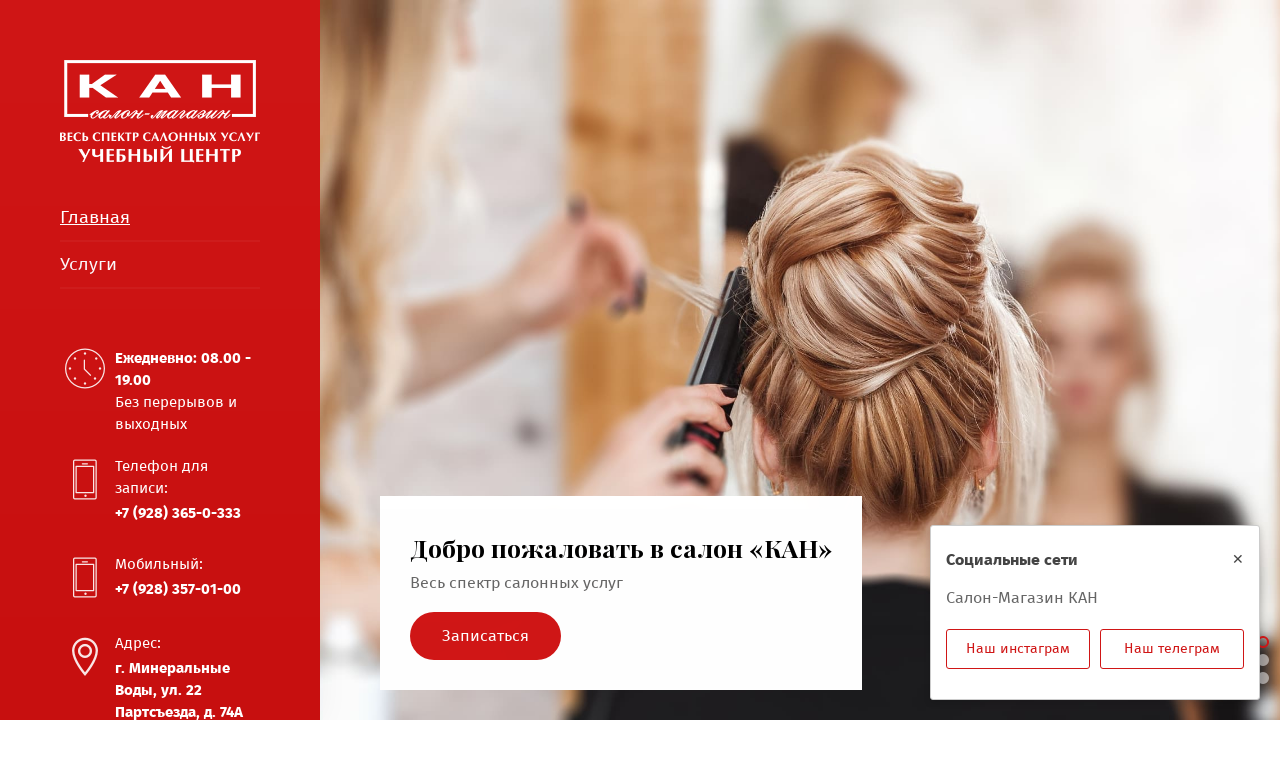

--- FILE ---
content_type: text/html; charset=utf-8
request_url: https://salon-kan.ru/
body_size: 4140
content:
<!DOCTYPE HTML>
<html lang="ru">
<head>
	<meta charset="utf-8">
	<meta http-equiv="X-UA-Compatible" content="IE=edge">
	<title>Салон-магазин «КАН», Минеральные воды</title>
	<meta name="viewport" content="width=device-width, initial-scale=1">
	<meta name="keywords" content="салон кан, кан, салон, магазин, бижутерия, салонные услуги, бижутерия, косметологический кабинет, парикмахерская, салон минеральные воды, кан минеральные воды, Ламинирование волос, Стрижка горячими ножницами с укладкой, Стрижка горячими ножницами без укладки, Стрижка модельная с укладкой, Стрижка челки, Укладка волос феном, Вечерняя, свадебная прическа, Авторское окрашивание, Мелирование волос, Окраска волос в 1 тон, Хим. завивка, Кератирование волос, Укладка «Американские локаны», Выпрямление волос «X-Tenso», Использование в укладке «Steampod», Каникалон, Наращивание волос (горячее на капсулах), Наращивание волос, Ленточное наращивание волос, Ленточное наращивание волос «One Touch», Наращивание волос на трессах, Подготовка трессов, Окрашивание нарощенных волос, Уход за нарощенными волосами, Снятие нарощенных волоос, Стрижка модельная с сушкой, Стрижка детская, Стрижка подростковая, Оформление бороды, Стрижка под машинку, Стрижка «наголо», Окантовка, Маникюр гигиенический, Маникюр мужской, Снятие лака, Покрытие ногтей закрепителем, Покрытие лаком, Декоративное покрытие, Евроманикюр, Французское покрытие, Покрытие гель-лаком, Снятие гель-лака, Гелевый маникюр, Гелевое наращивание на типсах, формах без дизайна, Акриловое наращивание под лак, Коррекция без дизайна, Снятие гелевых и акриловых ногтей" />
	<meta name="description" content="Салон-магазин «КАН» - весь спектр салонных услуг, учебный центр. Минеральные воды" />
	<link rel="icon" type="image/png" href="images/favicon.png" />
	<link rel="stylesheet" href="/css/animate.css">
	<link rel="stylesheet" href="/css/et-lineicons.css">
	<link rel="stylesheet" href="/css/themify-icons.css">
	<link rel="stylesheet" href="/css/bootstrap.css">
	<link rel="stylesheet" href="/css/flaticon.css">
	<link rel="stylesheet" href="/css/jquery.fancybox.min.css">
	<link rel="stylesheet" href="/css/owl.carousel.min.css">
	<link rel="stylesheet" href="/css/owl.theme.default.min.css">
	<link rel="stylesheet" href="/css/flexslider.css">
	<link rel="stylesheet" href="/css/style.css?v2">
 </head>

<body>
	<div id="kan-page"> <a href="#" class="js-kan-nav-toggle kan-nav-toggle"><i></i></a>
		<aside id="kan-aside">
    <div class="kan-logo">
        <a href="index.html"><img loading="lazy" src="/images/logo.png" alt="Салон КАН"></a>
    </div>
    <nav id="kan-main-menu">
        <ul>
            <li class="active"><a href="index.html">Главная</a></li>
            <li><a href="services.html">Услуги</a></li>
            <!--<li><a href="/news">Новости</a></li>-->
        </ul>
    </nav>

    <div class="kan-contact-info">
        <div class="feat-inner"> <span class="icon et-clock"></span>
            <div class="feat-info">
                <h5>Ежедневно: 08.00 - 19.00</h5>
                <h6>Без перерывов и выходных</h6>
            </div>
        </div>
    </div>
    <div class="kan-contact-info">
        <a href="tel:+79283650333"><div class="feat-inner"> <span class="icon et-phone"></span>
            <div class="feat-info">
                <h6>Телефон для записи:</h6>
                <h5>+7 (928) 365-0-333</h5>
            </div>
        </div></a>
    </div>
    <div class="kan-contact-info">
      <a href="tel:+79283570100"> <div class="feat-inner"> <span class="icon et-phone"></span>
            <div class="feat-info">
                <h6>Мобильный:</h6>
                <h5>+7 (928) 357-01-00</h5>
            </div>
        </div></a>
    </div>
    <div class="kan-contact-info">
        <a href="https://yandex.ru/maps/org/salon_magazin_kan/1025414717/" target="_blank"><div class="feat-inner"> <span class="icon ti-location-pin"></span>
            <div class="feat-info">
                <h6>Адрес:</h6>
                <h5>г. Минеральные Воды, ул. 22 Партсъезда, д. 74А</h5>
            </div>
        </div></a>
    </div>

    <div class="kan-footer">
        <ul>
            <li><a href="https://www.instagram.com/salon_magazin_kan/" target="_blank"><i class="ti-instagram"></i></a></li>
            <li><a href="https://wa.me/79283570100" target="_blank"><i class="flaticon-whatsapp"></i></a></li>
            <li><a href="tel:+79283650333"><i class="ti-mobile"></i></a></li>
            <li><a href="/cdn-cgi/l/email-protection#a3d0c2cfcccd8ec8c2cde3dac2cdc7c6db8dd1d6"><i class="ti-email"></i></a></li>
        </ul>
    </div>
</aside>			<div id="kan-main">
				<aside id="kan-hero" class="js-fullheight">
					<div class="flexslider js-fullheight">
						<ul class="slides">
							<li style="background-image: url(images/slider/01.jpg);">
								<div class="overlay"></div>
								<div class="container-fluid">
									<div class="row">
										<div class="col-md-12 js-fullheight slider-text">
											<div class="slider-text-inner">
												<div class="desc">
													<h1>Добро пожаловать в салон «КАН»</h1>
													<p>Весь спектр салонных услуг</p>
													<div class="btn btn-contact"><a href="tel:+79283650333">Записаться</a></div>
												</div>
											</div>
										</div>
									</div>
								</div>
							</li>
							<li style="background-image: url(images/slider/02.jpg);">
								<div class="overlay"></div>
								<div class="container-fluid">
									<div class="row">
										<div class="col-md-12 js-fullheight slider-text">
											<div class="slider-text-inner">
												<div class="desc">
													<h1>Добро пожаловать в салон «КАН»</h1>
													<p>Ламинирование волос, стрижка, окрашивание, завивка и др.</p>
													<div class="btn btn-contact"><a href="tel:+79283650333">Записаться</a></div>
												</div>
											</div>
										</div>
									</div>
								</div>
							</li>
							<li style="background-image: url(images/slider/03.jpg);">
								<div class="overlay"></div>
								<div class="container-fluid">
									<div class="row">
										<div class="col-md-12 js-fullheight slider-text">
											<div class="slider-text-inner">
												<div class="desc">
													<h1>Добро пожаловать в салон «КАН»</h1>
													<p>Профессиональная косметика для салонов красоты</p>
													<div class="btn btn-contact"><a href="tel:+79283650333">Записаться</a></div>
												</div>
											</div>
										</div>
									</div>
								</div>
							</li>
						</ul>
					</div>
				</aside>
				<div class="kan-brands brands">
    <div class="container-fluid">
        <div class="row">
            <div class="col-md-12 animate-box" data-animate-effect="fadeInLeft">
                <h2 class="kan-heading">Наши партнеры</h2> <span class="heading-meta">Мы сотрудничаем с многочисленными партнерами по всей России</span> </div>
        </div>
        <div class="row">

            <div class="col-md-12 owl-carousel owl-theme animate-box" data-animate-effect="fadeInLeft">

                <div class="brand-logo">
                    <img loading="lazy" src="/images/brands/1.png" alt="">
                </div>
                <div class="brand-logo">
                    <img loading="lazy" src="/images/brands/2.png" alt="">
                </div>
                <div class="brand-logo">
                    <img loading="lazy" src="/images/brands/3.png" alt="">
                </div>
                <div class="brand-logo">
                    <img loading="lazy" src="/images/brands/4.png" alt="">
                </div>
                <div class="brand-logo">
                    <img loading="lazy" src="/images/brands/5.png" alt="">
                </div>
                <div class="brand-logo">
                    <img loading="lazy" src="/images/brands/6.png" alt="">
                </div>
                <div class="brand-logo">
                    <img loading="lazy" src="/images/brands/7.png" alt="">
                </div>
                <div class="brand-logo">
                    <img loading="lazy" src="/images/brands/8.png" alt="">
                </div>
                <div class="brand-logo">
                    <img loading="lazy" src="/images/brands/9.png" alt="">
                </div>
                <div class="brand-logo">
                    <img loading="lazy" src="/images/brands/10.png" alt="">
                </div>
                <div class="brand-logo">
                    <img loading="lazy" src="/images/brands/11.png" alt="">
                </div>
                <div class="brand-logo">
                    <img loading="lazy" src="/images/brands/12.png" alt="">
                </div>
                <div class="brand-logo">
                    <img loading="lazy" src="/images/brands/13.png" alt="">
                </div>
                <div class="brand-logo">
                    <img loading="lazy" src="/images/brands/14.png" alt="">
                </div>
                <div class="brand-logo">
                    <img loading="lazy" src="/images/brands/15.png" alt="">
                </div>
                <div class="brand-logo">
                    <img loading="lazy" src="/images/brands/16.png" alt="">
                </div>
                <div class="brand-logo">
                    <img loading="lazy" src="/images/brands/17.png" alt="">
                </div>
                <div class="brand-logo">
                    <img loading="lazy" src="/images/brands/18.png" alt="">
                </div>
                <div class="brand-logo">
                    <img loading="lazy" src="/images/brands/19.png" alt="">
                </div>
                <div class="brand-logo">
                    <img loading="lazy" src="/images/brands/20.png" alt="">
                </div>
                <div class="brand-logo">
                    <img loading="lazy" src="/images/brands/21.png" alt="">
                </div>
                <div class="brand-logo">
                    <img loading="lazy" src="/images/brands/22.png" alt="">
                </div>

            </div>

        </div>
    </div>
</div>				<div class="kan-home-services kan-services">
      <div class="container-fluid">
          <div class="row">
              <div class="col-md-12 animate-box" data-animate-effect="fadeInLeft">
                  <h2 class="kan-heading">Наши услуги</h2> <span class="heading-meta">Мы предлагаем весь спектр салонных услуг</span>
              </div>
          </div>
          <div class="row">
              <div class="col-md-6 col-xs-12 col-sm-12 col-lg-6">
              <a href="services/kosmetologia.html">
                  <div class="item animate-box" data-animate-effect="fadeInLeft" style="">
                      <div class="position-re o-hidden"> <img loading="lazy" src="/images/services/08.jpg" alt="Косметологический кабинет"> </div>
                      <div class="con">

                              <h5>Косметологический кабинет</h5>
                              <p><i class="ti-arrow-right"></i></p>

                      </div>
                  </div>
                  </a>
              </div>

          
              <div class="col-md-6 col-xs-12 col-sm-12 col-lg-6">
              <a href="services/zhenskiy_zal.html">
                  <div class="item animate-box" data-animate-effect="fadeInLeft" style="">
                      <div class="position-re o-hidden"> <img loading="lazy" src="/images/services/01.jpg" alt="Женский зал"> </div>
                      <div class="con">

                              <h5>Женский зал</h5>
                              <p><i class="ti-arrow-right"></i></p>

                      </div>
                  </div>
                  </a>
              </div>

          
              <div class="col-md-6 col-xs-12 col-sm-12 col-lg-6">
              <a href="services/naraschivanie_volos.html">
                  <div class="item animate-box" data-animate-effect="fadeInLeft" style="">
                      <div class="position-re o-hidden"> <img loading="lazy" src="/images/services/02.jpg" alt="Наращивание волос"> </div>
                      <div class="con">

                              <h5>Наращивание волос</h5>
                              <p><i class="ti-arrow-right"></i></p>

                      </div>
                  </div>
                  </a>
              </div>

          
              <div class="col-md-6 col-xs-12 col-sm-12 col-lg-6">
              <a href="services/muzhskoy_zal.html">
                  <div class="item animate-box" data-animate-effect="fadeInLeft" style="">
                      <div class="position-re o-hidden"> <img loading="lazy" src="/images/services/03.jpg" alt="Мужской зал"> </div>
                      <div class="con">

                              <h5>Мужской зал</h5>
                              <p><i class="ti-arrow-right"></i></p>

                      </div>
                  </div>
                  </a>
              </div>

          
              <div class="col-md-6 col-xs-12 col-sm-12 col-lg-4">
              <a href="services/manikyur.html">
                  <div class="item animate-box" data-animate-effect="fadeInLeft" style="">
                      <div class="position-re o-hidden"> <img loading="lazy" src="/images/services/04.jpg" alt="Маникюр"> </div>
                      <div class="con">

                              <h5>Маникюр</h5>
                              <p><i class="ti-arrow-right"></i></p>

                      </div>
                  </div>
                  </a>
              </div>

          
              <div class="col-md-6 col-xs-12 col-sm-12 col-lg-4">
              <a href="services/narashchivanie_nogtej.html">
                  <div class="item animate-box" data-animate-effect="fadeInLeft" style="">
                      <div class="position-re o-hidden"> <img loading="lazy" src="/images/services/05.jpg" alt="Наращивание ногтей"> </div>
                      <div class="con">

                              <h5>Наращивание ногтей</h5>
                              <p><i class="ti-arrow-right"></i></p>

                      </div>
                  </div>
                  </a>
              </div>

          
              <div class="col-md-6 col-xs-12 col-sm-12 col-lg-4">
              <a href="services/pedikur.html">
                  <div class="item animate-box" data-animate-effect="fadeInLeft" style="">
                      <div class="position-re o-hidden"> <img loading="lazy" src="/images/services/07.jpg" alt="Педикюр"> </div>
                      <div class="con">

                              <h5>Педикюр</h5>
                              <p><i class="ti-arrow-right"></i></p>

                      </div>
                  </div>
                  </a>
              </div>

          
              <div class="col-md-12 col-xs-12 col-sm-12 col-lg-12">
              <a href="services/obuchenie.html">
                  <div class="item animate-box" data-animate-effect="fadeInLeft" style="max-height: 300px;">
                      <div class="position-re o-hidden"> <img loading="lazy" src="/images/services/06.jpg" alt="Обучения по специальностям"> </div>
                      <div class="con">

                              <h5>Обучения по специальностям</h5>
                              <p><i class="ti-arrow-right"></i></p>

                      </div>
                  </div>
                  </a>
              </div>

          </div>

</div>
</div>					
							<div id="kan-footer2">
    <div class="container-fluid">
        <div class="row">
            <div class="col-md-12 text-center">
                <div class="kan-logo">
                    <a href="index.html"><img loading="lazy" src="/images/logo.png" alt=""></a>
                </div>
                <iframe src="https://yandex.ru/sprav/widget/rating-badge/1025414717?type=award" width="150" height="50" frameborder="0"></iframe>
            </div>
        </div>
        <div class="row">
            <div class="col-md-12 text-left">
                <div class="kan-footer">
                    <p>2023 г. Салон «КАН». Все права защищены</p>
                </div>
            </div>
        </div>
    </div>
</div>
<!-- Yandex.Metrika counter -->
<script data-cfasync="false" src="/cdn-cgi/scripts/5c5dd728/cloudflare-static/email-decode.min.js"></script><script type="06418705d1a83d13d583edb9-text/javascript">
   (function(m,e,t,r,i,k,a){m[i]=m[i]||function(){(m[i].a=m[i].a||[]).push(arguments)};
   m[i].l=1*new Date();k=e.createElement(t),a=e.getElementsByTagName(t)[0],k.async=1,k.src=r,a.parentNode.insertBefore(k,a)})
   (window, document, "script", "https://mc.yandex.ru/metrika/tag.js", "ym");

   ym(65979112, "init", {
        clickmap:true,
        trackLinks:true,
        accurateTrackBounce:true,
        webvisor:true
   });
</script>
<noscript><div><img src="https://mc.yandex.ru/watch/65979112" style="position:absolute; left:-9999px;" alt="" /></div></noscript>
<!-- /Yandex.Metrika counter -->

			</div>
			<script src="js/jquery.min.js" type="06418705d1a83d13d583edb9-text/javascript"></script>
			<script src="js/modernizr-2.6.2.min.js" type="06418705d1a83d13d583edb9-text/javascript"></script>
			<script src="js/jquery.easing.1.3.js" type="06418705d1a83d13d583edb9-text/javascript"></script>
			<script src="js/bootstrap.min.js" type="06418705d1a83d13d583edb9-text/javascript"></script>
			<script src="js/jquery.waypoints.min.js" type="06418705d1a83d13d583edb9-text/javascript"></script>
			<script src="js/jquery.flexslider-min.js" type="06418705d1a83d13d583edb9-text/javascript"></script>
			<script src="js/sticky-kit.min.js" type="06418705d1a83d13d583edb9-text/javascript"></script>
			<script src="js/jquery.fancybox.min.js" type="06418705d1a83d13d583edb9-text/javascript"></script>
			<script src="js/owl.carousel.min.js" type="06418705d1a83d13d583edb9-text/javascript"></script>
			<script src="js/main.js" type="06418705d1a83d13d583edb9-text/javascript"></script>
	</div>
	
<custom-alert form="flashcard" data-position="right" style="z-index: 10000;" data-visibility="visible">
   <flashcard-header>
      <flashcard-title>Социальные сети</flashcard-title>
      <flashcard-close role="button">✕</flashcard-close>
   </flashcard-header>
   <flashcard-content>
      <flashcard-message>
         <p>Салон-Магазин КАН</p>
      </flashcard-message>
   </flashcard-content>
   <flashcard-footer><a class="flashcard-action" href="https://www.instagram.com/salon_magazin_kan/" target="_blank" style="color: rgb(208, 22, 22);">Наш инстаграм</a><a class="flashcard-action" href="https://t.me/kan26kmw" target="_blank" style="color: rgb(208, 22, 22);">Наш телеграм</a></flashcard-footer>
</custom-alert>
<script src="/cdn-cgi/scripts/7d0fa10a/cloudflare-static/rocket-loader.min.js" data-cf-settings="06418705d1a83d13d583edb9-|49" defer></script><script defer src="https://static.cloudflareinsights.com/beacon.min.js/vcd15cbe7772f49c399c6a5babf22c1241717689176015" integrity="sha512-ZpsOmlRQV6y907TI0dKBHq9Md29nnaEIPlkf84rnaERnq6zvWvPUqr2ft8M1aS28oN72PdrCzSjY4U6VaAw1EQ==" data-cf-beacon='{"version":"2024.11.0","token":"08123021cd074de7b3d1d1f4f7ecb8b4","r":1,"server_timing":{"name":{"cfCacheStatus":true,"cfEdge":true,"cfExtPri":true,"cfL4":true,"cfOrigin":true,"cfSpeedBrain":true},"location_startswith":null}}' crossorigin="anonymous"></script>
</body>



</html>


--- FILE ---
content_type: text/css; charset=utf-8
request_url: https://salon-kan.ru/css/flaticon.css
body_size: -130
content:
	/*
  	Flaticon icon font: Flaticon
  	Creation date: 24/04/2020 07:12
  	*/

@font-face {
  font-family: "Flaticon";
  src: url("/fonts/Flaticon.eot");
  src: url("/fonts/Flaticon.eot?#iefix") format("embedded-opentype"),
       url("/fonts/Flaticon.woff2") format("woff2"),
       url("/fonts/Flaticon.woff") format("woff"),
       url("/fonts/Flaticon.ttf") format("truetype"),
       url("/fonts/Flaticon.svg#Flaticon") format("svg");
  font-weight: normal;
  font-style: normal;
}

@media screen and (-webkit-min-device-pixel-ratio:0) {
  @font-face {
    font-family: "Flaticon";
    src: url("/fonts/Flaticon.svg#Flaticon") format("svg");
  }
}

[class^="flaticon-"]:before, [class*=" flaticon-"]:before,
[class^="flaticon-"]:after, [class*=" flaticon-"]:after {
  font-family: Flaticon;
font-style: normal;
}

.flaticon-whatsapp:before { content: "\f100"; }
.flaticon-phone:before { content: "\f101"; }


--- FILE ---
content_type: text/css; charset=utf-8
request_url: https://salon-kan.ru/css/style.css?v2
body_size: 8850
content:






@font-face {
	font-family: 'Fira Sans';
	src: url('/fonts/FiraSans-Italic.eot');
	src: local('/fonts/Fira Sans Italic'), local('/fonts/FiraSans-Italic'),
		url('/fonts/FiraSans-Italic.eot?#iefix') format('embedded-opentype'),
		url('/fonts/FiraSans-Italic.woff') format('woff'),
		url('/fonts/FiraSans-Italic.ttf') format('truetype');
	font-weight: normal;
	font-style: italic;
}

@font-face {
	font-family: 'Fira Sans';
	src: url('/fonts/FiraSans-Bold.eot');
	src: local('/fonts/Fira Sans Bold'), local('/fonts/FiraSans-Bold'),
		url('/fonts/FiraSans-Bold.eot?#iefix') format('embedded-opentype'),
		url('/fonts/FiraSans-Bold.woff') format('woff'),
		url('/fonts/FiraSans-Bold.ttf') format('truetype');
	font-weight: bold;
	font-style: normal;
}

@font-face {
	font-family: 'Fira Sans';
	src: url('/fonts/FiraSansMedium-Italic.eot');
	src: local('/fonts/Fira Sans Medium Italic'), local('/fonts/FiraSansMedium-Italic'),
		url('/fonts/FiraSansMedium-Italic.eot?#iefix') format('embedded-opentype'),
		url('/fonts/FiraSansMedium-Italic.woff') format('woff'),
		url('/fonts/FiraSansMedium-Italic.ttf') format('truetype');
	font-weight: 500;
	font-style: italic;
}

@font-face {
	font-family: 'Fira Sans';
	src: url('/fonts/FiraSansLight.eot');
	src: local('/fonts/Fira Sans Light'), local('/fonts/FiraSansLight'),
		url('/fonts/FiraSansLight.eot?#iefix') format('embedded-opentype'),
		url('/fonts/FiraSansLight.woff') format('woff'),
		url('/fonts/FiraSansLight.ttf') format('truetype');
	font-weight: 300;
	font-style: normal;
}

@font-face {
	font-family: 'Fira Sans';
	src: url('/fonts/FiraSans.eot');
	src: local('/fonts/Fira Sans'), local('/fonts/FiraSans'),
		url('/fonts/FiraSans.eot?#iefix') format('embedded-opentype'),
		url('/fonts/FiraSans.woff') format('woff'),
		url('/fonts/FiraSans.ttf') format('truetype');
	font-weight: normal;
	font-style: normal;
}

@font-face {
	font-family: 'Fira Sans';
	src: url('/fonts/FiraSansMedium.eot');
	src: local('/fonts/Fira Sans Medium'), local('/fonts/FiraSansMedium'),
		url('/fonts/FiraSansMedium.eot?#iefix') format('embedded-opentype'),
		url('/fonts/FiraSansMedium.woff') format('woff'),
		url('/fonts/FiraSansMedium.ttf') format('truetype');
	font-weight: 500;
	font-style: normal;
}

@font-face {
	font-family: 'Fira Sans';
	src: url('/fonts/FiraSansLight-Italic.eot');
	src: local('/fonts/Fira Sans Light Italic'), local('/fonts/FiraSansLight-Italic'),
		url('/fonts/FiraSansLight-Italic.eot?#iefix') format('embedded-opentype'),
		url('/fonts/FiraSansLight-Italic.woff') format('woff'),
		url('/fonts/FiraSansLight-Italic.ttf') format('truetype');
	font-weight: 300;
	font-style: italic;
}

@font-face {
	font-family: 'Fira Sans';
	src: url('/fonts/FiraSans-BoldItalic.eot');
	src: local('/fonts/Fira Sans Bold Italic'), local('/fonts/FiraSans-BoldItalic'),
		url('/fonts/FiraSans-BoldItalic.eot?#iefix') format('embedded-opentype'),
		url('/fonts/FiraSans-BoldItalic.woff') format('woff'),
		url('/fonts/FiraSans-BoldItalic.ttf') format('truetype');
	font-weight: bold;
	font-style: italic;
}

@font-face {
	font-family: 'Playfair Display SC';
	src: url('/fonts/PlayfairDisplaySC-BlackItalic.eot');
	src: local('Playfair Display SC Black Italic'), local('PlayfairDisplaySC-BlackItalic'),
		url('/fonts/PlayfairDisplaySC-BlackItalic.eot?#iefix') format('embedded-opentype'),
		url('/fonts/PlayfairDisplaySC-BlackItalic.woff') format('woff'),
		url('/fonts/PlayfairDisplaySC-BlackItalic.ttf') format('truetype');
	font-weight: 900;
	font-style: italic;
}

@font-face {
	font-family: 'Playfair Display SC';
	src: url('/fonts/PlayfairDisplaySC-BoldItalic.eot');
	src: local('Playfair Display SC Bold Italic'), local('PlayfairDisplaySC-BoldItalic'),
		url('/fonts/PlayfairDisplaySC-BoldItalic.eot?#iefix') format('embedded-opentype'),
		url('/fonts/PlayfairDisplaySC-BoldItalic.woff') format('woff'),
		url('/fonts/PlayfairDisplaySC-BoldItalic.ttf') format('truetype');
	font-weight: bold;
	font-style: italic;
}

@font-face {
	font-family: 'Playfair Display SC';
	src: url('/fonts/PlayfairDisplaySC-Italic.eot');
	src: local('Playfair Display SC Italic'), local('PlayfairDisplaySC-Italic'),
		url('/fonts/PlayfairDisplaySC-Italic.eot?#iefix') format('embedded-opentype'),
		url('/fonts/PlayfairDisplaySC-Italic.woff') format('woff'),
		url('/fonts/PlayfairDisplaySC-Italic.ttf') format('truetype');
	font-weight: normal;
	font-style: italic;
}

@font-face {
	font-family: 'Playfair Display';
	src: url('/fonts/PlayfairDisplay-BoldItalic.eot');
	src: local('Playfair Display-Bold Italic'), local('PlayfairDisplay-BoldItalic'),
		url('/fonts/PlayfairDisplay-BoldItalic.eot?#iefix') format('embedded-opentype'),
		url('/fonts/PlayfairDisplay-BoldItalic.woff') format('woff'),
		url('/fonts/PlayfairDisplay-BoldItalic.ttf') format('truetype');
	font-weight: bold;
	font-style: italic;
}

@font-face {
	font-family: 'Playfair Display';
	src: url('/fonts/PlayfairDisplay-Black.eot');
	src: local('Playfair Display Black'), local('PlayfairDisplay-Black'),
		url('/fonts/PlayfairDisplay-Black.eot?#iefix') format('embedded-opentype'),
		url('/fonts/PlayfairDisplay-Black.woff') format('woff'),
		url('/fonts/PlayfairDisplay-Black.ttf') format('truetype');
	font-weight: 900;
	font-style: normal;
}

@font-face {
	font-family: 'Playfair Display';
	src: url('/fonts/PlayfairDisplay-BlackItalic.eot');
	src: local('Playfair Display-Black Italic'), local('PlayfairDisplay-BlackItalic'),
		url('/fonts/PlayfairDisplay-BlackItalic.eot?#iefix') format('embedded-opentype'),
		url('/fonts/PlayfairDisplay-BlackItalic.woff') format('woff'),
		url('/fonts/PlayfairDisplay-BlackItalic.ttf') format('truetype');
	font-weight: 900;
	font-style: italic;
}

@font-face {
	font-family: 'Playfair Display';
	src: url('/fonts/PlayfairDisplay-Regular.eot');
	src: local('Playfair Display Regular'), local('PlayfairDisplay-Regular'),
		url('/fonts/PlayfairDisplay-Regular.eot?#iefix') format('embedded-opentype'),
		url('/fonts/PlayfairDisplay-Regular.woff') format('woff'),
		url('/fonts/PlayfairDisplay-Regular.ttf') format('truetype');
	font-weight: normal;
	font-style: normal;
}

@font-face {
	font-family: 'Playfair Display';
	src: url('/fonts/PlayfairDisplay-Bold.eot');
	src: local('Playfair Display Bold'), local('PlayfairDisplay-Bold'),
		url('/fonts/PlayfairDisplay-Bold.eot?#iefix') format('embedded-opentype'),
		url('/fonts/PlayfairDisplay-Bold.woff') format('woff'),
		url('/fonts/PlayfairDisplay-Bold.ttf') format('truetype');
	font-weight: bold;
	font-style: normal;
}

@font-face {
	font-family: 'Playfair Display SC';
	src: url('/fonts/PlayfairDisplaySC-Black.eot');
	src: local('Playfair Display SC Black'), local('PlayfairDisplaySC-Black'),
		url('/fonts/PlayfairDisplaySC-Black.eot?#iefix') format('embedded-opentype'),
		url('/fonts/PlayfairDisplaySC-Black.woff') format('woff'),
		url('/fonts/PlayfairDisplaySC-Black.ttf') format('truetype');
	font-weight: 900;
	font-style: normal;
}

@font-face {
	font-family: 'Playfair Display';
	src: url('/fonts/PlayfairDisplay-Italic.eot');
	src: local('Playfair Display-Italic'), local('PlayfairDisplay-Italic'),
		url('/fonts/PlayfairDisplay-Italic.eot?#iefix') format('embedded-opentype'),
		url('/fonts/PlayfairDisplay-Italic.woff') format('woff'),
		url('/fonts/PlayfairDisplay-Italic.ttf') format('truetype');
	font-weight: normal;
	font-style: italic;
}

@font-face {
	font-family: 'Playfair Display SC';
	src: url('/fonts/PlayfairDisplaySC-Bold.eot');
	src: local('Playfair Display SC Bold'), local('PlayfairDisplaySC-Bold'),
		url('/fonts/PlayfairDisplaySC-Bold.eot?#iefix') format('embedded-opentype'),
		url('/fonts/PlayfairDisplaySC-Bold.woff') format('woff'),
		url('/fonts/PlayfairDisplaySC-Bold.ttf') format('truetype');
	font-weight: bold;
	font-style: normal;
}

@font-face {
	font-family: 'Playfair Display SC';
	src: url('/fonts/PlayfairDisplaySC-Regular.eot');
	src: local('Playfair Display SC Regular'), local('PlayfairDisplaySC-Regular'),
		url('/fonts/PlayfairDisplaySC-Regular.eot?#iefix') format('embedded-opentype'),
		url('/fonts/PlayfairDisplaySC-Regular.woff') format('woff'),
		url('/fonts/PlayfairDisplaySC-Regular.ttf') format('truetype');
	font-weight: normal;
	font-style: normal;
}



html,
body {
    -moz-osx-font-smoothing: grayscale;
    -webkit-font-smoothing: antialiased;
    -moz-font-smoothing: antialiased;
    font-smoothing: antialiased;
}
body {
    font-family: 'Fira Sans', sans-serif;
    font-size: 16px;
    line-height: 1.75em;
    font-weight: 400;
    color: #666;
}
h1,
h2,
h3,
h4,
h5,
h6 {
    color: #000;
    font-family: 'Playfair Display', serif;
    font-weight: 700;
    line-height: 1.5em;
    margin: 0 0 15px 0;
}
p {
    font-family: 'Fira Sans', sans-serif;
    font-size: 16px;
    line-height: 1.75em;
    font-weight: 400;
    margin: 0 0 15px 0;
    color: #666;
}
ul {
    list-style-type: none;
}
a {
    color: #000;
    -webkit-transition: 0.5s;
    -o-transition: 0.5s;
    transition: 0.5s;
}
a:hover,
a:active,
a:focus {
    color: #000;
    outline: none;
    text-decoration: none !important;
}
a:link {
    text-decoration: none;
}
a:focus {
    outline: none;
}
img {
    width: 100%;
    height: auto;
}
.small,
small {
    font-size: 90%;
}
b,
strong {
    color: #000;
}
span,
a {
    display: inline-block;
    text-decoration: none;
    color: inherit;
}

button,
input,
optgroup,
select,
textarea {
    font-family: 'Playfair Display', serif;
}
input[type="password"]:focus,
input[type="email"]:focus,
input[type="text"]:focus,
input[type="file"]:focus,
input[type="radio"]:focus,
input[type="checkbox"]:focus,
textarea:focus {
    outline: none;
}
input[type="password"],
input[type="email"],
input[type="text"],
input[type="file"],
textarea {
    max-width: 100%;
    margin-bottom: 15px;
    border: none;
    padding: 7px 15px;
    height: auto;
    background-color: #fff;
    -webkit-box-shadow: none;
    box-shadow: none;
    display: block;
    width: 100%;
    font-family: 'Fira Sans', sans-serif;
    font-size: 16px;
    line-height: 1.75em;
    color: #666;
    background-image: none;
    border: 1px solid #ececec;
}
input[type="submit"],
input[type="reset"],
input[type="button"] {
    text-shadow: none;
    padding: 14px 30px;
    -webkit-box-shadow: none;
    box-shadow: none;
    border: none;
    color: #fff;
    -webkit-transition: background-color .15s ease-out;
    transition: background-color .15s ease-out;
    background: #d01616;
    margin-top: 15px;
    border-radius: 50px;
}
input[type="submit"]:hover,
input[type="reset"]:hover,
input[type="button"]:hover {
    background: #ff8a00;
}
select {
    padding: 10px;
    border-radius: 5px;
}
table,
th,
tr,
td {
    border: 1px solid #666;
}
th,
tr,
td {
    padding: 10px;
}
input[type="radio"],
input[type="checkbox"] {
    display: inline;
}


.container-fluid {
    padding-right: 60px;
    padding-left: 60px;
}
.o-hidden {
    overflow: hidden;
}
.pos-re {
    position: relative;
}
.full-width {
    width: 100% !important;
}
.bg-img {
    background-size: cover;
    background-repeat: no-repeat;
}
.bg-fixed {
    background-attachment: fixed;
}
.v-middle {
    position: absolute;
    width: 100%;
    top: 50%;
    left: 0;
    -webkit-transform: translate(0%, -50%);
    transform: translate(0%, -50%);
}
.valign {
    display: -webkit-box;
    display: -ms-flexbox;
    display: flex;
    -webkit-box-align: center;
    -ms-flex-align: center;
    align-items: center;
}
.pt-60 {
    padding-top: 60px;
}
.pt-90 {
    padding-top: 90px;
}
.pb-60 {
    padding-bottom: 60px;
}
.pb-90 {
    padding-bottom: 90px;
}
.mb-30 {
    margin-bottom: 30px;
}
.flex-grow-1 {
    flex-grow: 1;
}
.flex {
    display: -webkit-box;
    display: -ms-flexbox;
    display: -webkit-flex;
    display: flex;
}
.flex-center {
    -webkit-align-self: center;
    -ms-flex-item-align: center;
    align-self: center;
}
.flex-center-x {
    -webkit-box-pack: center;
    -webkit-justify-content: center;
    -ms-flex-pack: center;
    justify-content: center;
}
.imgtop {
    padding-top: 90px;
    padding-bottom: 90px;
}
.txt-center {
    text-align: center;
}
.txt-right {
    text-align: right;
}



::-webkit-scrollbar {
    width: 0px;
}
::-webkit-scrollbar-track {
    background: #fff;
}
::-webkit-scrollbar-thumb {
    background: #000;
}
::-webkit-scrollbar-thumb:hover {
    background: #000;
}



::-webkit-selection {
    color: #fff;
    background: rgba(234, 28, 28, 0.5);
}
::-moz-selection {
    color: #fff;
    background: rgba(234, 28, 28, 0.5);
}
::selection {
    color: #fff;
    background: rgba(234, 28, 28, 0.5);
}


.owl-theme .owl-nav.disabled + .owl-dots {
    margin-top: 20px;
    line-height: .7;
}
.owl-theme .owl-dots .owl-dot span {
    width: 8px;
    height: 8px;
    margin: 0 8px;
    border-radius: 50%;
    background: #ddd;
}
.owl-theme .owl-dots .owl-dot.active span,
.owl-theme .owl-dots .owl-dot:hover span {
    background: #d01616;
}
.owl-theme .owl-nav [class*=owl-] {
    background-color: rgba(0, 0, 0, 0.1);
    width: 30px;
    height: 30px;
    line-height: 25px;
    border-radius: 50%;
}
.owl-theme .owl-nav [class*=owl-] {
    color: #FFF;
    font-size: 14px;
    margin: 5px;
    padding: 4px 7px;
    background: #d01616;
    display: inline-block;
    cursor: pointer;
    border-radius: 3px;
}
.owl-theme .owl-nav [class*=owl-] {
    background-color: rgba(0, 0, 0, 0.1);
    width: 30px;
    height: 30px;
    line-height: 25px;
    border-radius: 50%;
}
.owl-theme .owl-nav [class*=owl-]:hover {
    background-color: #d01616;
}
.bg-fixed {
    background-attachment: fixed;
}
.bg-img {
    background-size: cover;
    background-repeat: no-repeat;
}



.kan-home-services,
.kan-home-blog,
.kan-brands,
.kan-about,
.kan-team,
.kan-services,
.kan-makeup,
.kan-blog,
.kan-post,
.kan-contact {
    padding-top: 60px;
    padding-bottom: 60px;
    clear: both;
    width: 100%;
    display: block;
}
.kan-testimonial {
    padding-top: 90px;
    padding-bottom: 90px;
    clear: both;
    width: 100%;
    display: block;
    background-position: center;
}
.kan-makeup,
.kan-team,
.kan-home-blog {
    background-color: #fefafc;
}
@media screen and (max-width: 768px) {
    .kan-home-services,
    .kan-home-blog,
    .kan-testimonial,
    .kan-brands,
    .kan-about,
    .kan-team,
    .kan-services,
    .kan-makeup,
    .kan-blog,
    .kan-post,
    .kan-contact {
        padding-top: 60px;
        padding-bottom: 60px;
    }
    .heading-meta {
        margin-bottom: 30px;
    }
    .container-fluid {
        padding-right: 30px;
        padding-left: 30px;
    }
}



#kan-page {
    width: 100%;
    overflow: hidden;
    position: relative;
}
#kan-aside {
    padding: 60px 60px 15px 60px;
    width: 25%;
    position: fixed;
    bottom: 0;
    top: 0;
    overflow-x: hidden;
    z-index: 1001;
    -webkit-transition: 0.5s;
    -o-transition: 0.5s;
    transition: 0.5s;
    -webkit-box-shadow: 0 0 30px rgba(0, 0, 0, 0.05);
    box-shadow: 0 0 30px rgba(0, 0, 0, 0.05);
    background: #c70f0f;
    background-image: -webkit-gradient(linear, right bottom, left top, from(#d01616), to(#c70f0f));
    background-image: linear-gradient(to bottom, #d01616, #c70f0f);
}
@media screen and (max-width: 1200px) {
    #kan-aside {
        width: 30%;
    }
}
@media screen and (max-width: 768px) {
    #kan-aside {
        width: 270px;
        -moz-transform: translateX(-270px);
        -webkit-transform: translateX(-270px);
        -ms-transform: translateX(-270px);
        -o-transform: translateX(-270px);
        transform: translateX(-270px);
        padding: 30px 30px 15px 30px;
    }
}
#kan-aside .kan-logo {
    text-align: center;
    padding: 0;
    display: block;
    width: 100%;
}
#kan-aside .kan-logo h1 {
    font-weight: 700;
    font-size: 35px;
    line-height: 1em;
    margin-bottom: 15px;
}
#kan-aside .kan-logo h1 a {
    color: #fff;
}
#kan-aside .kan-logo span {
    display: block;
    text-align: center;
    font-size: 18px;
    font-style: italic;
    text-transform: none;
    color: #fff;
    font-weight: 500;
    line-height: 1.75em;
}
#kan-aside .kan-logo img {
	max-width:200px;
    height: auto;
    margin-bottom: 0px;
}
#kan-logo-footer {
    text-align: center;
    font-weight: 400;
    font-size: 22px;
    text-transform: uppercase;
    margin-bottom: 0;
    display: block;
    width: 100%;
}
@media screen and (max-width: 768px) {
    #kan-aside #kan-logo {
        margin-bottom: 60px;
    }
}
#kan-aside #kan-logo a {
    display: inline-block;
    text-align: center;
    color: #fff;
    letter-spacing: 3px;
}
#kan-logo-footer a {
    display: inline-block;
    text-align: center;
    color: #fff;
}
#kan-aside #kan-logo a span {
    display: block;
    margin-top: 0px;
    text-align: center;
}

#kan-aside #kan-main-menu ul li.active a{
text-decoration: underline;
}

#kan-aside #kan-main-menu ul li:hover a{
text-decoration: underline !important;
}

#kan-aside #kan-main-menu,
#kan-aside #kan-main-menu ul,
#kan-aside #kan-main-menu ul li,
#kan-aside #kan-main-menu ul li a {
    margin: 0;
    padding: 0;
    border: 0;
    list-style: none;
    display: block;
    position: relative;
    -webkit-box-sizing: border-box;
    -moz-box-sizing: border-box;
    box-sizing: border-box;
}
#kan-aside #kan-main-menu {
    padding: 30px 0 45px 0;
}
#kan-aside #kan-main-menu ul ul {
    display: none;
}
#kan-aside #kan-main-menu > ul > li > a {
    margin: 7px 0 0 0;
    padding: 0 0 7px 0;
    list-style: none;
    font-family: 'Fira Sans', sans-serif;
    font-size: 18px;
    line-height: 1.75em;
    border-bottom: 2px solid rgba(255, 255, 255, 0.04);
    color: #fbf7f9;
}
#kan-aside #kan-main-menu > ul > li > a:hover,
#kan-aside #kan-main-menu > ul > li.active > a,
#kan-aside #kan-main-menu > ul > li.open > a {
    color: #fff;
}
#kan-aside #kan-main-menu > ul > li.open > a {
    margin: 7px 0 0 0;
    padding: 0 0 7px 0;
    list-style: none;
    font-family: 'Fira Sans', sans-serif;
    font-size: 16px;
    line-height: 1.75em;
    color: #fbf7f9;
    border-bottom: 2px solid rgba(255, 255, 255, 0.04);
}
#kan-aside #kan-main-menu > ul > li:last-child > a,
#kan-aside #kan-main-menu > ul > li.last > a {
    border-bottom: 2px solid rgba(255, 255, 255, 0.04);
}
.holder {
    width: 0;
    height: 0;
    position: absolute;
    top: 0;
    right: 0;
}
.holder::after,
.holder::before {
    display: block;
    position: absolute;
    content: "";
    width: 8px;
    height: 8px;
    right: 8px;
    z-index: 10;
    -webkit-transform: rotate(-135deg);
    -moz-transform: rotate(-135deg);
    -ms-transform: rotate(-135deg);
    -o-transform: rotate(-135deg);
    transform: rotate(-135deg);
}
.holder::after {
    top: 6px;
    border-top: 1px solid rgba(255, 255, 255, 0.5);
    border-left: 1px solid rgba(255, 255, 255, 0.5);
}
#kan-aside #kan-main-menu > ul > li > a:hover > span::after,
#kan-aside #kan-main-menu > ul > li.active > a > span::after,
#kan-aside #kan-main-menu > ul > li.open > a > span::after {
    border-color: 2px solid rgba(255, 255, 255, 0.04);
}
.holder::before {
    top: 6px;
    border-top: 1px solid rgba(255, 255, 255, 0.5);
    border-left: 1px solid rgba(255, 255, 255, 0.5);
}
#kan-aside #kan-main-menu ul ul li a {
    padding: 12px 0 12px 30px;
    list-style: none;
    font-family: 'Fira Sans', sans-serif;
    color: #fbf7f9;
    font-size: 16px;
    font-weight: 500;
    line-height: 1.75em;
    border-bottom: 2px solid rgba(255, 255, 255, 0.04);
}
#kan-aside #kan-main-menu ul ul li:hover > a,
#kan-aside #kan-main-menu ul ul li.open > a,
#kan-aside #kan-main-menu ul ul li.active > a {
    color: #fff;
}
#kan-aside #kan-main-menu ul ul ul li a {
    margin-left: 30px;
    padding-top: 12px;
}
#kan-aside #kan-main-menu > ul > li > ul > li:last-child > a,
#kan-aside #kan-main-menu > ul > li > ul > li.last > a {
    border-bottom: 2px solid rgba(255, 255, 255, 0.04);
}
#kan-aside #kan-main-menu > ul > li > ul > li.open:last-child > a,
#kan-aside #kan-main-menu > ul > li > ul > li.last.open > a {
    border-bottom: 2px solid rgba(255, 255, 255, 0.04);
}
#kan-aside #kan-main-menu > ul > li > ul > li.open:last-child > ul > li:last-child > a {
    border-bottom: 2px solid rgba(255, 255, 255, 0.04);
}
#kan-aside #kan-main-menu ul ul li.kan-sub > a::after {
    display: block;
    position: absolute;
    content: "";
    width: 8px;
    height: 8px;
    right: 8px;
    z-index: 10;
    top: 17px;
    border-top: 1px solid rgba(255, 255, 255, 0.5);
    border-left: 1px solid rgba(255, 255, 255, 0.5);
    -webkit-transform: rotate(-135deg);
    -moz-transform: rotate(-135deg);
    -ms-transform: rotate(-135deg);
    -o-transform: rotate(-135deg);
    transform: rotate(-135deg);
}
#kan-aside #kan-main-menu ul ul li.active > a::after,
#kan-aside #kan-main-menu ul ul li.open > a::after,
#kan-aside #kan-main-menu ul ul li > a:hover::after {
    border-color: 2px solid rgba(255, 255, 255, 0.04);
}
#kan-aside .kan-footer {
    position: relative;
    bottom: 0;
    left: 0;
    font-size: 16px;
    font-weight: 400;
    color: #fff;
    padding: 60px 0px 0px 0px;
    text-align: center;
}

.kan-contact-info {
    padding: 10px 0px;
}
.kan-contact-info .feat-inner {
    padding: 0;
    position: relative;
    overflow: hidden;
    margin-bottom: 0px;
    border-bottom: 1px solid rgba(0, 0, 0, 0.05);
}
.kan-contact-info .feat-inner:last-child {
    border-bottom: 0px solid rgba(0, 0, 0, 0.05);
}
.kan-contact-info .icon {
    width: 50px;
    height: 50px;
    line-height: 50px;
    font-size: 40px;
    border-radius: 50%;
    margin-right: 5px;
    text-align: center;
    position: relative;
    z-index: 3;
    float: left;
    color: #fff;
    opacity: 0.9;
}
.kan-contact-info .feat-info {
    overflow: hidden;
}
.kan-contact-info .feat-info a:hover, .kan-contact-info .feat-info a:active, .kan-contact-info .feat-info a:focus {
    color: #ffffff;
}
.kan-contact-info h5 {
    font-size: 15px;
    margin-bottom: 0px;
    margin-top: 3px;
    font-family: 'Fira Sans', sans-serif;
    color: #fff;
}
.kan-contact-info h6 {
    color: #fff;
    font-size: 15px;
    font-weight: 400;
    margin-bottom: 0px;
    font-family: 'Fira Sans', sans-serif;
}

.kan-contact-info2 {
    padding: 10px 0px;
}
.kan-contact-info2 .feat-inner2 {
    padding: 0;
    position: relative;
    overflow: hidden;
    margin-bottom: 0px;
    border-bottom: 1px solid rgba(0, 0, 0, 0.05);
}
.kan-contact-info2 .feat-inner2:last-child {
    border-bottom: 0px solid rgba(0, 0, 0, 0.05);
}
.kan-contact-info2 .icon {
    width: 50px;
    height: 50px;
    line-height: 50px;
    font-size: 40px;
    border-radius: 50%;
    margin-right: 5px;
    text-align: center;
    position: relative;
    z-index: 3;
    float: left;
    color: #d01616;
}
.kan-contact-info2 .feat-info2 {
    overflow: hidden;
}
.kan-contact-info2 h5 {
    font-size: 16px;
    margin-bottom: 0px;
    margin-top: 0px;
    font-family: 'Fira Sans', sans-serif;
    color: #000;
}
.kan-contact-info2 h6 {
    color: #666;
    font-size: 16px;
    font-weight: 400;
    margin-bottom: 0px;
    font-family: 'Fira Sans', sans-serif;
}

.kan-footer p {
    margin-bottom: 0;
    line-height: 1em;
    font-size: 15px;
    color: #fff;
}
.kan-footer a,
.kan-footer a i {
    color: #fff;
}
@media screen and (max-width: 768px) {
    #kan-aside .kan-footer {
        position: relative;
    }
}
#kan-aside .kan-footer span {
    display: block;
}
#kan-aside .kan-footer ul {
    display: inline-block;
    margin-bottom: 15px;
    padding: 0;
    position: relative;
}
#kan-aside .kan-footer ul:before {
    position: absolute;
    content: '';
    width: 100%;
    height: 2px;
    background-color: rgba(255, 255, 255, 0.09);
    top: 50%;
    margin-top: -1px;
    right: 100%;
}
#kan-aside .kan-footer ul:after {
    position: absolute;
    content: '';
    width: 100%;
    height: 2px;
    background-color: rgba(255, 255, 255, 0.09);
    top: 50%;
    margin-top: -1px;
    right: auto;
    left: 100%;
}
#kan-aside .kan-footer ul li {
    display: inline-block;
    margin-right: 5px;
    border: 2px solid rgba(255, 255, 255, 0.09);
    width: 40px;
    height: 40px;
    line-height: 40px;
    text-align: center;
    transition: all 0.3 ease-in-out;
    border-radius: 50%;
}
#kan-aside .kan-footer ul li:last-child {
    margin-right: 0px
}
#kan-aside .kan-footer ul li:hover {
    background-color: #d01616;
}
#kan-aside .kan-footer ul li a {
  width:100%;
    color: #fff;
}
#kan-aside .kan-footer ul li a:hover,
#kan-aside .kan-footer ul li a:active,
#kan-aside .kan-footer ul li a:focus {
    text-decoration: none;
    outline: none;
    color: #fff;
}



#kan-main {
    width: 75%;
    float: right;
    -webkit-transition: 0.5s;
    -o-transition: 0.5s;
    transition: 0.5s;
}
@media screen and (max-width: 1200px) {


}
@media screen and (max-width: 1200px) {
    #kan-main {
        width: 75%;
    }

}
@media screen and (min-width: 768px) and (max-width: 1200px) {
  .container-fluid{
        padding-right: 15px;
    padding-left: 6.5vw;
  }

}
@media screen and (max-width: 768px) {
    #kan-main {
        width: 100%;
    }
}
#kan-hero {
    min-height: 560px;
    background: #fff url(../images/loader.gif) no-repeat center center;
    width: 100%;
    float: left;
    margin-bottom: 0;
    clear: both;
}
#kan-hero .btn {
    font-size: 16px;
}
#kan-hero .btn.btn-primary {
    padding: 15px 30px !important;
}



#kan-hero .flexslider {
    border: none;
    z-index: 1;
    margin-bottom: 0;
}
#kan-hero .flexslider .slides {
    position: relative;
    overflow: hidden;
}
#kan-hero .flexslider .slides li {
    background-repeat: no-repeat;
    background-size: cover;
    background-position: bottom center;
    position: relative;
    min-height: 100vh;
}
#kan-hero .flexslider .flex-control-nav {
    bottom: 30px;
    z-index: 1000;
    right: 5px;
    float: right;
    width: auto;
}
#kan-hero .flexslider .flex-control-nav li {
    display: block;
    margin-bottom: 6px;
}
#kan-hero .flexslider .flex-control-nav li a {
    background: rgba(255, 255, 255, 0.5);
    -webkit-box-shadow: none;
    box-shadow: none;
    width: 12px;
    height: 12px;
    cursor: pointer;
}
#kan-hero .flexslider .flex-control-nav li a.flex-active {
    cursor: pointer;
    background: transparent;
    border: 2px solid #d01616;
}
#kan-hero .flexslider .flex-direction-nav {
    display: none;
}
#kan-hero .flexslider .slider-text {
    display: table;
    opacity: 0;
    min-height: 100vh;
    padding: 15px 15px;
    z-index: 9;
}
#kan-hero .flexslider .slider-text > .slider-text-inner {
    display: table-cell;
    vertical-align: middle;
    min-height: 100vh;
    padding: 2em;
    position: relative;
}
#kan-hero .flexslider .slider-text > .slider-text-inner .desc {
    position: absolute;
    bottom: 15px;
    left: 0;
    padding: 30px;
    background: #fff;
}
@media screen and (max-width: 1200px) {
    #kan-hero .flexslider .slider-text > .slider-text-inner .desc {
      top: 30vh !important;
      bottom: auto !important;
    }
}
@media screen and (max-width: 768px) {
    #kan-hero .flexslider .slider-text > .slider-text-inner {
        text-align: center;
    }
}
#kan-hero .flexslider .slider-text > .slider-text-inner h1 {
    font-size: 25px;
    color: #000;
    font-weight: 700;
    margin: 0;
    line-height: 1.75em;
}
#kan-hero .flexslider .slider-text > .slider-text-inner p {
    font-size: 16px;
    font-weight: 400;
    margin: 0;
}
@media screen and (max-width: 768px) {
    #kan-hero .flexslider .slider-text > .slider-text-inner h1 {
        font-size: 25px;
        margin-bottom: 15px;
        line-height: 1.3em;
    }
    #kan-hero .flexslider .slider-text > .slider-text-inner p {
        font-size: 16px;
        line-height: 1.3em;
    }
}
#kan-hero .flexslider .slider-text > .slider-text-inner .heading-section {
    font-size: 50px;
}
@media screen and (max-width: 768px) {
    #kan-hero .flexslider .slider-text > .slider-text-inner .heading-section {
        font-size: 30px;
    }
}
#kan-hero .flexslider .slider-text > .slider-text-inner p {
    margin-bottom: 0;
}
@media screen and (max-width: 768px) {
    #kan-hero .flexslider .slider-text > .slider-text-inner .btn {

    }
}
body.offcanvas {
    overflow-x: hidden;
}
body.offcanvas #kan-aside {
    -moz-transform: translateX(0);
    -webkit-transform: translateX(0);
    -ms-transform: translateX(0);
    -o-transform: translateX(0);
    transform: translateX(0);
    width: 270px;
    z-index: 999;
    position: fixed;
}
body.offcanvas #kan-main,
body.offcanvas .kan-nav-toggle {
    top: 0;
    -moz-transform: translateX(270px);
    -webkit-transform: translateX(270px);
    -ms-transform: translateX(270px);
    -o-transform: translateX(270px);
    transform: translateX(270px);
}



.kan-heading {
    margin-bottom: 0px;
    font-size: 30px;
    color: #d01616;
}
.kan-heading span {
    display: block;
}
.kan-about-heading {
    color: #000;
    font-family: 'Playfair Display', serif;
    font-weight: 700;
    font-size: 18px;
    margin-bottom: 15px;
}
.kan-about-heading span {
    color: #d01616;
    font-family: 'Playfair Display', serif;
    font-weight: 400;
    font-size: 16px;
    margin-bottom: 15px;
    font-style: italic;
}

.kan-post-heading {
    color: #000;
    font-family: 'Playfair Display', serif;
    margin-bottom: 15px;
    font-weight: 700;
    font-size: 25px;
}
.kan-contact-heading {
    color: #d01616;
    font-family: 'Playfair Display', serif;
    margin-bottom: 10px;
    font-weight: 700;
    font-size: 24px;
}
.kan-post-heading span {
    display: block;
}
.heading-meta {
    display: block;
    font-family: 'Playfair Display', serif;
    font-size: 18px;
    font-style: italic;
    color: #000;
    font-weight: 400;
    margin-bottom: 30px;
}
@media screen and (max-width: 768px) {
    .kan-post-heading {
        margin-bottom: 15px;
    }
}



.kan-nav-toggle {
    cursor: pointer;
    text-decoration: none;
}
.kan-nav-toggle.active i::before,
.kan-nav-toggle.active i::after {
    background: #fff;
}
.kan-nav-toggle.dark.active i::before,
.kan-nav-toggle.dark.active i::after {
    background: #000;
}
.kan-nav-toggle:hover,
.kan-nav-toggle:focus,
.kan-nav-toggle:active {
    outline: none;
    border-bottom: none !important;
}
.kan-nav-toggle i {
    position: relative;
    display: -moz-inline-stack;
    display: inline-block;
    zoom: 1;
    width: 20px;
    height: 1px;
    color: #fff;
    font: bold 14px/.4 Helvetica;
    text-transform: uppercase;
    text-indent: -55px;
    background: #fff;
    -webkit-transition: all .2s ease-out;
    -o-transition: all .2s ease-out;
    transition: all .2s ease-out;
    top: -4px;
}
.kan-nav-toggle i::before,
.kan-nav-toggle i::after {
    content: '';
    width: 20px;
    height: 1px;
    background: #fff;
    position: absolute;
    left: 0;
    -webkit-transition: 0.2s;
    -o-transition: 0.2s;
    transition: 0.2s;
}
.kan-nav-toggle.dark i {
    position: relative;
    color: #000;
    background: #000;
    -webkit-transition: all .2s ease-out;
    -o-transition: all .2s ease-out;
    transition: all .2s ease-out;
}
.kan-nav-toggle.dark i::before,
.kan-nav-toggle.dark i::after {
    background: #000;
    -webkit-transition: 0.2s;
    -o-transition: 0.2s;
    transition: 0.2s;
}
.kan-nav-toggle i::before {
    top: -7px;
}
.kan-nav-toggle i::after {
    bottom: -7px;
}
.kan-nav-toggle:hover i::before {
    top: -10px;
}
.kan-nav-toggle:hover i::after {
    bottom: -10px;
}
.kan-nav-toggle.active i {
    background: transparent;
}
.kan-nav-toggle.active i::before {
    top: -2px;
    -webkit-transform: rotateZ(45deg);
    -moz-transform: rotateZ(45deg);
    -ms-transform: rotateZ(45deg);
    -o-transform: rotateZ(45deg);
    transform: rotateZ(45deg);
}
.kan-nav-toggle.active i::after {
    bottom: 2px;
    -webkit-transform: rotateZ(-45deg);
    -moz-transform: rotateZ(-45deg);
    -ms-transform: rotateZ(-45deg);
    -o-transform: rotateZ(-45deg);
    transform: rotateZ(-45deg);
}
.kan-nav-toggle {
    position: fixed;
    left: 0px;
    top: 0px;
    z-index: 9999;
    cursor: pointer;
    opacity: 1;
    visibility: hidden;
    padding: 11px 15px;
    -webkit-transition: 0.5s;
    -o-transition: 0.5s;
    transition: 0.5s;
    background: #d01616;
    margin: 15px 15px;
    border-radius: 50%;
}
@media screen and (max-width: 768px) {
    .kan-nav-toggle {
        opacity: 1;
        visibility: visible;
    }
}
.js .animate-box {
    opacity: 0;
}

#sticky_item {
    overflow: hidden;
    -webkit-transition: 0.3s;
    -o-transition: 0.3s;
    transition: 0.3s;
}
#sticky_item.is_stuck {
    margin-top: 10px;
}
@media screen and (max-width: 992px) {

    .sticky-parent {
        clear: both;
        height: inherit !important;
        float: left;
        padding-top: 30px;
    }
}



.team .item {
    padding: 30px;
    border-radius: 10px;
    box-shadow: 0 25px 75px rgba(0, 0, 0, 0.05);
    -webkit-box-shadow: 0 25px 75px rgba(0, 0, 0, 0.05);
    position: relative;
    overflow: hidden;
    background-color: #fff;
}
.team .img {
    width: 140px;
    height: 140px;
    border-radius: 50%;
    overflow: hidden;
    float: left;
}
.team .info {
    margin-left: 170px;
}
.team .info h6 {
    margin-right: 15px;
    margin-bottom: 5px;
    font-size: 18px;
    display: inline-block;
}
.team .info span {
    color: #d01616;
    font-size: 14px;
    font-weight: 400;
    display: inline-block;
}
.team .info p {}
.team .info .social {
    margin-top: 10px;
}
.team .info .social a {
    text-align: center;
    width: 35px;
    height: 35px;
    line-height: 38px;
    border-radius: 50%;
    border: 1px solid #d01616;
    color: #d01616;
    margin-right: 10px;
    font-size: 14px;
}
.team .info .social a:hover {
    background-color: #d01616;
    border-color: #d01616;
    color: #fff;
}
.team .toright .img {
    float: right;
}
.team .toright .info {
    margin-left: 0;
    margin-right: 160px;
    text-align: right;
}
.team .toright .info .social a {
    margin-right: 0;
    margin-left: 10px;
}
@media screen and (max-width: 991px) {
    .team .item,
    .team .toright .info {
        text-align: center;
    }
    .team .img {
        margin: auto;
        float: none !important;
    }
    .team .info {
        margin: 30px 0 0 0 !important;
    }
}



.kan-services a{
  width:100%;
}
.kan-services .item {
    position: relative;
    overflow: hidden;
    margin-bottom: 30px;
}
.kan-services .item:hover img {
    -webkit-filter: none;
    filter: none;
    -webkit-transform: scale(1.09, 1.09);
    transform: scale(1.09, 1.09);
    -webkit-filter: brightness(50%);
    -webkit-transition: all 1s ease;
    -moz-transition: all 1s ease;
    -o-transition: all 1s ease;
    -ms-transition: all 1s ease;
    transition: all 1s ease;
}
.kan-services .item:hover .con {
    bottom: 0;
}
.kan-services .item img {
    -webkit-transition: all .5s;
    transition: all .5s;
    -webkit-filter: brightness(70%);
}
.kan-services .item .con {
    padding: 30px;
    position: absolute;
    bottom: -73px;
    left: 0;
    width: 100%;
    -webkit-transition: all .8s;
    transition: all .8s;
    text-align: center;
}
.kan-services .item .con h5 {
    font-size: 20px;
    color: #fff;
    margin-bottom: 15px;
    text-transform: none;
}
.kan-services .item .con p {
    color: #ccc;
    font-size: 16px;
}
.kan-services .item .con i {
    color: #fff;
    font-size: 20px;
}
.kan-services .item .con h5 a {
    color: #fff;
}
.kan-services .item .con .btn {
    margin-left: 0;
    border-radius: 30px;
    border-color: #fff;
    padding: 11px 30px;
}
.kan-services .item .con .btn:hover {
    border-color: #d01616;
}
.kan-services .item .con .icon {
    padding: 15px;
    color: #fff;
    font-size: 40px;
}

.service-price {}
.services-price-info {}
.services-price-info .title {
    font-family: 'Fira Sans', sans-serif;
    font-size: 18px;
    color: #d01616;
    margin-bottom: 10px;
    text-align: left;
    border-bottom: 1px dashed #d01616;
    line-height: 1.6em;
    display: flex;
    justify-content: space-between;
}
.services-price-info .title .price {
	text-align: right;
    color: #d01616;
    float: right;
}




.kan-makeup-container {
    position: relative;
    text-align: left;
    margin: 0;
    margin-bottom: 30px;
    padding: 30px;
    padding-bottom: 0;
    background: #fff;
    border-bottom: 3px solid transparent;
    transition: .2s;
    overflow: hidden;
    cursor: pointer;
    z-index: 3;
    box-shadow: 0 25px 75px rgba(0, 0, 0, 0.05);
}
.kan-makeup-container .kan-makeup-heading {
    font-size: 20px;
}
.kan-makeup-container:hover {
    box-shadow: 0 44px 98px 0 rgba(0, 0, 0, .12);
    z-index: 100;
    border-bottom: 3px solid #d01616;
}
.kan-makeup-text-area p {
    font-family: inherit !important;
    opacity: 0;
    color: #666;
    margin-bottom: -35px
}
.kan-makeup-container:hover .kan-makeup-text-area p {
    opacity: 1
}
.kan-makeup-text-area ul {
    font-family: inherit !important;
    opacity: 0;
    color: #666;
    margin-bottom: -35px
}
.kan-makeup-container:hover .kan-makeup-text-area ul {
    opacity: 1
}
.kan-makeup-img-area,
.kan-makeup-text-area {
    display: inline-block;
    vertical-align: bottom;
    transition: transform .2s ease-in-out
}
.kan-makeup-img-area {
    font-size: 42px;
    color: #d01616;
    margin-bottom: 25px;
    margin-right: 0;
    float: left;
    width: 100%;
    -webkit-transition: all 200ms ease-in-out;
    -moz-transition: all 200ms ease-in-out;
    -o-transition: all 200ms ease-in-out;
    transition: all 200ms ease-in-out
}
.kan-makeup-container:hover .kan-makeup-text-area,
.kan-makeup-container:hover .kan-makeup-img-area {
    -webkit-transform: translate3d(0, -67px, 0);
    transform: translate3d(0, -67px, 0)
}
.kan-makeup-container:hover .kan-makeup-img-area {
    opacity: 0
}
.kan-makeup-container .kan-makeup-img-area img {
    margin-bottom: 5px;
    max-height: 60px;
    width: auto
}




.gallery-item {
    position: relative;
    padding: 15px 15px 5px 15px;
}
.gallery-box {
    overflow: hidden;
    position: relative;
}
.gallery-box .gallery-img {
    position: relative;
    overflow: hidden;
}
.gallery-box .gallery-img:after {
    content: " ";
    display: block;
    width: 100%;
    height: 100%;
    position: absolute;
    top: 0;
    left: 0;
    border-radius: 5px;
    transition: all 0.27s cubic-bezier(0.3, 0.1, 0.58, 1);
}
.gallery-box .gallery-img > img {
    transition: all 0.3s cubic-bezier(0.3, 0.1, 0.58, 1);
    border-radius: 0;
}
.gallery-box .gallery-detail {
    opacity: 0;
    color: #ffffff;
    width: 100%;
    padding: 20px;
    box-sizing: border-box;
    position: absolute;
    left: 0;
    overflow: hidden;
    transition: all 0.27s cubic-bezier(0.3, 0.1, 0.58, 1);
}
.gallery-box .gallery-detail h4 {
    font-size: 18px;
}
.gallery-box .gallery-detail p {
    color: rgba(255, 255, 255, 0.6);
    font-size: 14px;
}
.gallery-box:hover .gallery-detail {
    top: 50%;
    transform: translate(0, -50%);
    opacity: 1;
}
.gallery-box:hover .gallery-img:after {
    background: rgba(0, 0, 0, 0.5);
}
.gallery-box:hover .gallery-img > img {
    transform: scale(1.05);
}




.testimonials .section-head {
    text-align: left;
    margin-bottom: 0;
}
.testimonials .section-head p {
    color: #666;
}
.testimonials .section-head h4 {
    padding-bottom: 0;
    color: #d01616;
    font-size: 30px;
    line-height: 1.2em;
}
.testimonials .section-head h4:after {
    display: none;
}
.testimonials .item-box {
    background: rgba(255, 255, 255, 0.95);
    padding: 30px;
    border-radius: 10px;
    margin-bottom: 15px;
    position: relative;
}
.testimonials .item-box .quote {
    position: absolute;
    right: 30px;
    top: 30px;
    width: 100px;
    margin: 0 auto 30px;
    opacity: .1;
}
.testimonials .item-box p {
    font-size: 16px;
    color: #666;
}
.testimonials .item-box .info {
    text-align: left;
    margin: 30px 0 15px 0;
}
.testimonials .item-box .info .author-img {
    width: 45px;
    height: 45px;
    border-radius: 50%;
    float: left;
    overflow: hidden;
}
.testimonials .item-box .info .cont {
    margin-left: 60px;
}
.testimonials .item-box .info h6 {
    color: #000;
    font-size: 16px;
    font-weight: 700;
    margin-bottom: 0px;
    padding-top: 5px;
    line-height: 1em;
}
.testimonials .item-box .info span {
    font-size: 14px;
    font-weight: 400;
    color: #666;
    margin-right: 5px;
}
.testimonials .item-box .info .rate {
    float: right;
}
.testimonials .item-box .info i {
    color: #d01616;
    font-size: 10px;
}
.testimonials .owl-theme .owl-nav {
    position: absolute;
    left: -49%;
    bottom: 50px;
    margin-top: 0;
}




.brands {
    background-color: #fff;
}
.brands .owl-carousel {
    margin: 30px 0;
}
.brands .brand-logo {
    opacity: 1;
}
.brands .brand-logo:hover {
    opacity: .7;
}
.brands img {
    -webkit-filter: none;
    filter: none;
		-webkit-user-select: none;
-moz-user-select: none;
}
.brands img:hover {
    -webkit-filter: grayscale(100%);
    filter: grayscale(100%);
    -webkit-transition: all .5s;
    transition: all .5s;
}




.blog-entry {
    width: 100%;
    float: left;
    background: #fff;
    margin-bottom: 30px;
    box-shadow: 0 25px 75px rgba(0, 0, 0, 0.05);
}
.blog-entry .desc {
    padding: 20px;
}
.blog-entry .desc p {
    font-size: 16px;
}
@media screen and (max-width: 768px) {
    .blog-entry {
        margin-bottom: 30px;
    }
}
.blog-entry .blog-img {
    width: 100%;
    float: left;
    overflow: hidden;
    position: relative;
    z-index: 1;
    margin-bottom: 15px;
}
.blog-entry .blog-img img {
    position: relative;
    max-width: 100%;
    -webkit-transform: scale(1);
    -moz-transform: scale(1);
    -ms-transform: scale(1);
    -o-transform: scale(1);
    transform: scale(1);
    -webkit-transition: 0.3s;
    -o-transition: 0.3s;
    transition: 0.3s;
}
.blog-entry .desc h3 {
    font-size: 25px;
    margin-bottom: 15px;
    line-height: 1.5em;
}
.blog-entry .desc h3 a {
    font-size: 25px;
    color: #000;
    text-decoration: none;
}
.blog-entry .desc h4 {
    font-size: 20px;
    margin-bottom: 15px;
    line-height: 1.5em;
}
.blog-entry .desc h4 a {
    font-size: 20px;
    color: #000;
    text-decoration: none;
}
.blog-entry .desc span {
    display: block;
    margin-bottom: 0px;
    font-size: 14px;
    color: #999 !important;
}
.blog-entry .desc span a:hover {
    color: #d01616;
}
.blog-entry .desc span small i {
    color: #666;
}
.blog-entry .desc .lead {
    font-size: 16px;
    color: #d01616;
    font-weight: 400;
    font-family: 'Playfair Display', serif;
}
.blog-entry .desc .lead:hover {
    color: #d01616;
    text-decoration: underline;
}
.blog-entry:hover .blog-img img {
    -webkit-transform: scale(1.1);
    -moz-transform: scale(1.1);
    -ms-transform: scale(1.1);
    -o-transform: scale(1.1);
    transform: scale(1.1);
}
.kan-post img {
    padding-bottom: 0;
}

.kan-sidebar-part {
    box-shadow: 0 25px 75px rgba(0, 0, 0, 0.05);
    padding: 30px;
}
.kan-sidebar-block {
    margin-bottom: 60px;
    position: relative;
}
.kan-sidebar-block .kan-sidebar-block-title {
    color: #d01616;
    text-decoration: none;
    font-family: 'Playfair Display', serif;
    font-weight: 700;
    font-size: 24px;
    margin-bottom: 15px;
}

.kan-sidebar-search-form {
    position: relative;
}
.kan-sidebar-search-submit {
    position: absolute;
    right: 0px;
    top: 0px;
    background: none;
    border: 0;
    padding: 14px;
    font-size: 16px;
    -webkit-transition: all 0.3s;
    -o-transition: all 0.3s;
    transition: all 0.3s;
    color: #fff;
    background: #d01616;
    border-radius: 0;
}

.ul1 {
    padding: 0;
    margin: 0;
    list-style: none;
}
.ul1 > li {
    padding: 10px 0;
    border-bottom: 1px solid #f6f6f6;
}
.ul1 > li a {
    font-size: 16px;
    color: #666;
    text-decoration: none;
    display: block;
    transition: all 0.3s ease-out;
    -moz-transition: all 0.3s ease-out;
    -webkit-transition: all 0.3s ease-out;
    -o-transition: all 0.3s ease-out;
}
.ul1 > li a:hover {
    color: #d01616;
    text-decoration: none;
}
.ul1 > li a.active {
    color: #d01616;
    text-decoration: none;
}

.latest {
    margin-bottom: 15px;
    border-bottom: 1px solid #f6f6f6;
    padding-bottom: 15px;
}
.latest a {
    display: block;
    text-decoration: none;
}
.latest a .txt1 {
    line-height: 1.75em;
}
.latest a .txt2 {
    color: #999;
    font-size: 14px;
    transition: all 0.3s ease-out;
    -moz-transition: all 0.3s ease-out;
    -webkit-transition: all 0.3s ease-out;
    -o-transition: all 0.3s ease-out;
}
.latest a:hover .txt1 {
    color: #d01616;
}

.tags {
    display: block;
    margin: 0;
    padding: 0;
    list-style: none;
    text-align: left;
}
.tags li {
    display: inline-block;
    margin: 0 5px 5px 0px;
    float: left;
}
.tags li a {
    display: inline-block;
    background: #fff;
    border: 1px solid #f6f6f6;
    padding: 7px 12px;
    border-radius: 0px;
    -moz-border-radius: 0px;
    -webkit-border-radius: 0px;
    text-decoration: none;
    font-size: 14px;
    color: #666;
    transition: all 0.3s ease-out;
    -moz-transition: all 0.3s ease-out;
    -webkit-transition: all 0.3s ease-out;
    -o-transition: all 0.3s ease-out;
}
.tags li a:hover {
    background: #d01616;
    color: #fff;
    border-color: #d01616;
}

.kan-pagination-wrap {
    padding: 0;
    margin: 30px 0;
    text-align: center;
}
.kan-pagination-wrap li {
    display: inline-block;
    margin: 0 5px;
}
.kan-pagination-wrap li a {
    background: #fff;
    display: inline-block;
    width: 40px;
    height: 40px;
    line-height: 40px;
    text-align: center;
    font-weight: 400;
    box-shadow: 0 10px 30px rgba(0, 0, 0, 0.1);
}
.kan-pagination-wrap li a:hover {
    opacity: 1;
    text-decoration: none;
    background-color: #d01616;
    color: #fff;
}
.kan-pagination-wrap li a.active {
    background-color: #d01616;
    border: 1px solid #d01616;
    color: #fff;
}
@media screen and (max-width: 768px) {
    .kan-pagination-wrap {
        padding: 0 0 60px 0;
        margin: 0;
        text-align: center;
    }
}

.comments-area {
    padding: 30px 0;
}
.comments-area .comments-title {
    font-size: 25px;
    font-family: 'Playfair Display', serif;
    line-height: 1.75em;
    font-weight: 700;
    color: #000;
}
ol.comment-list {
    list-style: none;
    margin-bottom: 0;
    padding-left: 0;
}
ol.comment-list li.comment {
    position: relative;
    padding: 0;
}
ol.comment-list li.comment .comment-body {
    position: relative;
    padding: 20px 30px 20px 90px;
    margin-left: 40px;
    color: #000;
    position: relative;
}
ol.comment-list li.comment .comment-author {
    display: block;
    margin-bottom: 0px;
}
ol.comment-list li.comment .comment-author .avatar {
    position: absolute;
    top: 20px;
    left: -40px;
    width: 100px;
    height: 100px;
    border-radius: 100%;
    -webkit-border-radius: 100%;
    -moz-border-radius: 100%;
    background-color: #fff;
}
ol.comment-list li.comment .comment-author .name {
    display: inline-block;
    color: #000;
    font-family: 'Playfair Display', serif;
    font-size: 18px;
    line-height: 1.75em;
    font-weight: 700;
    margin-bottom: 0;
}
ol.comment-list li.comment .comment-author .says {
    display: none;
    color: #666;
    font-weight: 700;
}
ol.comment-list li.comment .comment-meta {
    color: #999;
    margin-bottom: 15px;
    font-size: 14px;
    font-weight: 400;
}
ol.comment-list li.comment .comment-meta a {
    color: #000;
}
ol.comment-list li.comment .comment-meta:before,
ol.comment-list li.comment .reply a:before {
    font-family: "FontAwesome";
    font-size: 16px;
    vertical-align: top;
}
ol.comment-list li.comment p {
    font-size: 16px;
    margin: 0 0 15px;
    color: #666;
}
ol.comment-list li.comment .reply a {
    position: absolute;
    top: 50px;
    right: 30px;
    margin-top: -5px;
    font-size: 14px;
    color: #999;
}
ol.comment-list li.comment .reply a:hover {
    color: #d01616
}
ol.comment-list li .children {
    list-style: none;
    margin-left: 80px;
}
ol.comment-list li .children li {
    padding: 0;
}
@media only screen and (max-width: 767px) {
    .comments-area .padding-30 {
        padding: 15px;
    }
    ol.comment-list li.comment .comment-body {
        margin-bottom: 30px;
        margin-left: 30px;
    }
    ol.comment-list li.comment .comment-author .avatar {
        left: -35px;
        height: 70px;
        width: 70px;
    }
    ol.comment-list li .children {
        margin-left: 20px;
    }
    ol.comment-list li.comment .reply a {
        position: static;
    }
}
@media only screen and (max-width: 480px) {
    ol.comment-list li.comment .comment-body {
        margin-left: 26px;
    }
    ol.comment-list li.comment .comment-author .avatar {
        left: -15px;
        top: 12px;
        width: 60px;
        height: 60px;
    }
    ol.comment-list li.comment .comment-body {
        padding-left: 55px;
    }
}



.map-section {
    overflow: hidden;
    margin-bottom: 60px;
}
#contactMap {
    width: 100%;
    height: 570px;
}

.form-control {
    -webkit-appearance: none;
    -moz-appearance: none;
    appearance: none;
    -webkit-box-shadow: none;
    box-shadow: none;
    background: transparent;
    border: none;
    border-bottom: 0px solid #e5e5e5;
    height: 54px;
    -webkit-border-radius: 0;
    -moz-border-radius: 0;
    -ms-border-radius: 0;
    border-radius: 0;
    padding: 0;
    font-family: 'Playfair Display', serif;
    font-size: 16px;
    line-height: 1.75em;
    font-weight: 400;
}
.form-control:active,
.form-control:focus {
    outline: none;
    -webkit-box-shadow: none;
    box-shadow: none;
    background-color: #fff;
    border: 1px solid #ececec;
}
.btn-contact {
    font-family: 'Fira Sans', serif;
    font-size: 16px;
    font-weight: 400;
    border-radius: 0;
    text-shadow: none;
    padding: 12px 32px;
    -webkit-box-shadow: none;
    box-shadow: none;
    border: none;
    color: #fff;
    -webkit-transition: background-color .15s ease-out;
    transition: background-color .15s ease-out;
    margin-top: 15px;
    border-radius: 50px;
    background-color: #d01616;
}
.btn-contact a {
    color: #fff !important;
}
.btn-contact:hover {
    background-color: #e01d1d;
}
.btn-contact a:hover {
    color: #fff;
}
.btn-open a{
	    margin-right: 26px;
}
.btn-open i{
	margin-left: 8px;
position: absolute;
margin-top: 2px;
font-size: 18px;
}

.btn-back span{
	   margin-left: 32px;
}
.btn-back i{
	    margin-right: 10px;
			position: absolute;
			margin-top: 2px;
			font-size: 18px;
}
#message {
    font-family: 'Fira Sans', sans-serif;
    height: 150px;
    padding: 12px;
    border: 1px solid #ececec;
}



#kan-footer2 {
    padding: 90px;
    background: #d01616;
}
#kan-footer2 h2 {
    font-weight: 700;
    font-size: 35px;
    line-height: 1em;
    margin-bottom: 0;
    color: #fff;
}
#kan-footer2 h2 span {
    display: block;
    text-align: center;
    font-size: 18px;
    font-style: italic;
    text-transform: none;
    color: #fff;
    font-weight: 400;
    line-height: 1.75em;
}
#kan-footer2 p {
    color: rgba(255,255,255,0.9);
    text-align: center;
    line-height: 1.5em;
}
#kan-footer2 .kan-logo {
    text-align: center;
    padding-bottom: 20px;
    display: block;
    width: 100%;
}
#kan-footer2 .kan-logo img {
    max-width: 200px;
}
@media screen and (max-width: 768px) {
    #kan-footer2 {
        padding: 100px 30px 80px 30px;
        background: #d01616;
        text-align: center;
    }
}
.kan-lead {
    font-size: 14px;
    padding: 20px;
    border-top: 1px solid rgba(255, 255, 255, 0.1);
    margin: 20px;
}

#kan-footer2 .kan-footer {
    position: relative;
    right: 0;
    left: 0;
    font-size: 16px;
    font-weight: 400;
    color: #fff;
    text-align: center;
}
#kan-footer2 .kan-footer ul {
    display: inline-block;
    margin-bottom: 15px;
    padding: 0;
    position: relative;
}
#kan-footer2 .kan-footer ul:before {
    position: absolute;
    content: '';
    width: 100%;
    height: 1px;
    background-color: rgba(255, 255, 255, 0.3);
    top: 50%;
    margin-top: -1px;
    right: 100%;
}
#kan-footer2 .kan-footer ul:after {
    position: absolute;
    content: '';
    width: 100%;
    height: 1px;
    background-color: rgba(255, 255, 255, 0.3);
    top: 50%;
    margin-top: -1px;
    right: auto;
    left: 100%;
}
#kan-footer2 .kan-footer ul li {
    display: inline-block;
    margin-right: 5px;
    border: 1px solid rgba(255, 255, 255, 0.4);
    ;
    width: 35px;
    height: 35px;
    line-height: 35px;
    text-align: center;
    transition: all 0.3 ease-in-out;
    border-radius: 50%;
}
#kan-footer2 .kan-footer ul li:last-child {
    margin-right: 0px
}
#kan-footer2 .kan-footer ul li:hover {
    background-color: rgba(255, 255, 255, 0.4);
}
#kan-footer2 .kan-footer ul li a {
    color: #fff;
}
#kan-footer2 .kan-footer ul li a:hover,
#kan-footer2 .kan-footer ul li a:active,
#kan-footer2 .kan-footer ul li a:focus {
    text-decoration: none;
    outline: none;
    color: #fff;
}

.kan-brands .owl-theme:hover,
.kan-brands .owl-theme:focus {
	cursor: grab;
	cursor: -webkit-grab;
}

.kan-brands .owl-theme:active{


	cursor: grabbing;
	cursor: -webkit-grabbing;
}


custom-alert[form="flashcard"] {
  -webkit-font-smoothing: antialiased;
  background-color: #fff;
  color: #444;
  display: flex;
  flex-flow: column;
  font-size: 14px;
  font-weight: 400;
  max-width: 100%;
  min-height: 70px;
  padding: 20px 15px;
  position: fixed;
  text-rendering: optimizeLegibility;
  transition: bottom .4s ease-in-out;
  visibility: hidden;
}

custom-alert[form="flashcard"][data-visibility="visible"] {
  visibility: visible;
}

@media (min-width: 768px) {
  custom-alert[form="flashcard"] {
    bottom: 20px;
    border: 1px solid #ccc;
    border-radius: 3px;
    box-shadow: 0 3px 7px rgba(0, 0, 0, 0.12);
    width: 330px;
  }
  custom-alert[form="flashcard"][data-position="left"] {
    left: 20px;
  }
  custom-alert[form="flashcard"][data-position="right"] {
    right: 20px;
  }
  custom-alert[form="flashcard"] flashcard-content {
    line-height: 1.5;
  }
}

@media (max-width: 768px) {
  custom-alert[form="flashcard"] {
    border-top: 1px solid #ccc;
    bottom: 0;
    left: 0;
    right: 0;
  }
  custom-alert[form="flashcard"] flashcard-content {
    line-height: 1.785;
  }
}

custom-alert[form="flashcard"] flashcard-header {
  align-items: center;
  display: flex;
  justify-content: space-between;
  flex: 1 1 auto;
}

custom-alert[form="flashcard"] flashcard-title {
  font-size: 16px;
  font-weight: 700;
  overflow: hidden;
  text-overflow: ellipsis;
  white-space: nowrap;
  flex: 1 1 auto;
}

custom-alert[form="flashcard"] flashcard-close {
  margin-left: 1em;
  color: inherit;
  cursor: pointer;
  display: inline-block;
  font-size: 1em;
  flex: 0 0 auto;
}

custom-alert[form="flashcard"] flashcard-content {
  display: flex;
  flex-flow: column;
  flex: 1 1 auto;
}

custom-alert[form="flashcard"] flashcard-footer {
  margin-top: 0.5em;
  display: flex;
  flex: 0 0 auto;
  text-align: center;
}

custom-alert[form="flashcard"] flashcard-footer .flashcard-action {
  background-color: #fff !important;
  border-radius: 3px !important;
  border: 1px solid !important;
  box-shadow: inherit !important;
  cursor: pointer !important;
  display: inline-block;
  font-size: 1em !important;
  padding: 5px 0 !important;
  text-decoration: none !important;
  text-shadow: inherit !important;
  width: 100%;
  margin: 10px 5px 10px 5px;
}

custom-alert[form="flashcard"] flashcard-footer .flashcard-action:first-child {
	margin: 10px 5px 10px 0px !important;
}

custom-alert[form="flashcard"] flashcard-footer .flashcard-action:last-child {
	margin: 10px 0px 10px 5px !important;
}

custom-alert[form="flashcard"] .flashcard-action[href=""] {
  pointer-events: none !important;
}

custom-alert[form="flashcard"] flashcard-message {
  display: block;
  line-height: 1.4;
  margin-top: 10px;
  overflow: hidden;
  padding-right: 10px;
  text-overflow: ellipsis;
}

custom-alert[form="flashcard"] flashcard-message p:first-child {
  margin-top: 0;
}

custom-alert[form="flashcard"] flashcard-message p:last-child {
  margin-bottom: 0;
}

--- FILE ---
content_type: application/javascript
request_url: https://salon-kan.ru/js/main.js
body_size: 1915
content:
(function () {
    'use strict';
    var isMobile = {
        Android: function () {
            return navigator.userAgent.match(/Android/i);
        }
        , BlackBerry: function () {
            return navigator.userAgent.match(/BlackBerry/i);
        }
        , iOS: function () {
            return navigator.userAgent.match(/iPhone|iPad|iPod/i);
        }
        , Opera: function () {
            return navigator.userAgent.match(/Opera Mini/i);
        }
        , Windows: function () {
            return navigator.userAgent.match(/IEMobile/i);
        }
        , any: function () {
            return (isMobile.Android() || isMobile.BlackBerry() || isMobile.iOS() || isMobile.Opera() || isMobile.Windows());
        }
    };
    // Full Height
    var fullHeight = function () {
        if (!isMobile.any()) {
            $('.js-fullheight').css('height', $(window).height());
            $(window).resize(function () {
                $('.js-fullheight').css('height', $(window).height());
            });
        }
    };
    // Animations
    var contentWayPoint = function () {
        var i = 0;
        $('.animate-box').waypoint(function (direction) {
            if (direction === 'down' && !$(this.element).hasClass('animated')) {
                i++;
                $(this.element).addClass('item-animate');
                setTimeout(function () {
                    $('body .animate-box.item-animate').each(function (k) {
                        var el = $(this);
                        setTimeout(function () {
                            var effect = el.data('animate-effect');
                            if (effect === 'fadeIn') {
                                el.addClass('fadeIn animated');
                            }
                            else if (effect === 'fadeInLeft') {
                                el.addClass('fadeInLeft animated');
                            }
                            else if (effect === 'fadeInRight') {
                                el.addClass('fadeInRight animated');
                            }
                            else {
                                el.addClass('fadeInUp animated');
                            }
                            el.removeClass('item-animate');
                        }, k * 200, 'easeInOutExpo');
                    });
                }, 100);
            }
        }, {
            offset: '85%'
        });
    };
    // Burger Menu
    var burgerMenu = function () {
        $('.js-kan-nav-toggle').on('click', function (event) {
            event.preventDefault();
            var $this = $(this);
            if ($('body').hasClass('offcanvas')) {
                $this.removeClass('active');
                $('body').removeClass('offcanvas');
            }
            else {
                $this.addClass('active');
                $('body').addClass('offcanvas');
            }
        });
    };
    // Click outside of offcanvass
    var mobileMenuOutsideClick = function () {
        $(document).click(function (e) {
            var container = $("#kan-aside, .js-kan-nav-toggle");
            if (!container.is(e.target) && container.has(e.target).length === 0) {
                if ($('body').hasClass('offcanvas')) {
                    $('body').removeClass('offcanvas');
                    $('.js-kan-nav-toggle').removeClass('active');
                }
            }
        });
        $(window).scroll(function () {
            if ($('body').hasClass('offcanvas')) {
                $('body').removeClass('offcanvas');
                $('.js-kan-nav-toggle').removeClass('active');
            }
        });
    };

    // Slider
    var sliderMain = function () {
        $('#kan-hero .flexslider').flexslider({
            animation: "fade"
            , slideshowSpeed: 8000
            , directionNav: true
            , start: function () {
                setTimeout(function () {
                    $('.slider-text').removeClass('animated fadeInUp');
                    $('.flex-active-slide').find('.slider-text').addClass('animated fadeInUp');
                }, 500);
            }
            , before: function () {
                setTimeout(function () {
                    $('.slider-text').removeClass('animated fadeInUp');
                    $('.flex-active-slide').find('.slider-text').addClass('animated fadeInUp');
                }, 500);
            }
        });
    };
    // Sticky
    var stickyFunction = function () {
        var h = $('.image-content').outerHeight();
        if ($(window).width() <= 992) {
            $("#sticky_item").trigger("sticky_kit:detach");
        }
        else {
            $('.sticky-parent').removeClass('stick-detach');
            $("#sticky_item").trigger("sticky_kit:detach");
            $("#sticky_item").trigger("sticky_kit:unstick");
        }
        $(window).resize(function () {
            var h = $('.image-content').outerHeight();
            $('.sticky-parent').css('height', h);
            if ($(window).width() <= 992) {
                $("#sticky_item").trigger("sticky_kit:detach");
            }
            else {
                $('.sticky-parent').removeClass('stick-detach');
                $("#sticky_item").trigger("sticky_kit:detach");
                $("#sticky_item").trigger("sticky_kit:unstick");
                $("#sticky_item").stick_in_parent();
            }
        });
        $('.sticky-parent').css('height', h);
        $("#sticky_item").stick_in_parent();
    };
    // Document on load.
    $(function () {
        fullHeight();
        contentWayPoint();
        burgerMenu();
        mobileMenuOutsideClick();
        sliderMain();
        stickyFunction();
    });
    // Sections background image from data background
    var pageSection = $(".bg-img, section");
    pageSection.each(function (indx) {
        if ($(this).attr("data-background")) {
            $(this).css("background-image", "url(" + $(this).data("background") + ")");
        }
    });
    // Testimonials owlCarousel
    $('.testimonials .owl-carousel').owlCarousel({
        loop:true,
        margin: 30,
        mouseDrag:true,
        autoplay:false,
        dots: false,
        nav: true,
        navText: ["<span class='lnr ti-angle-left'></span>","<span class='lnr ti-angle-right'></span>"],
        responsiveClass:true,
        responsive:{
            0:{
                items:1,
            },
            600:{
                items:2
            },
            1000:{
                items:2
            }
        }
    });
    // Brands owlCarousel
    $('.brands .owl-carousel').owlCarousel({
        loop:true,
        margin: 60,
        mouseDrag:true,
        autoplay:true,
        autoplayTimeout : 1500,
        slideTransition: 'linear',
        slideSpeed : 3000,
        autoplaySpeed: 2000,
        dots: false,
        responsiveClass:true,
        responsive:{
            0:{
                margin: 10,
                items:2
            },
            600:{
                items:3
            },
            1000:{
                items:4
            }
        }
    });
    // Team owlCarousel
    $('.team .owl-carousel').owlCarousel({
        loop: true,
        margin: 0,
        autoplay: true,
        dots: true,
        responsiveClass:true,
        responsive:{
            0:{
                items:1,
                autoplay:true,
            },
            600:{
                items:2,
                autoplay:true,
            },
            1000:{
                items:3,
                autoplay:false,
            }
        }
    });
     // Accordion
    $(document).ready(function() {
    $('.collapse').on('shown.bs.collapse', function () {
        $(this).parent().addClass('active');
    });
    $('.collapse').on('hidden.bs.collapse', function () {
        $(this).parent().removeClass('active');
    });

});
    // img zoom
     $(".img-zoom").fancybox({
       loop: true,
    gutter: 30,
    buttons: [
        "zoom",
        "share",
        "slideShow",
        "fullScreen",
        "thumbs",
        "close"
    ],
    protect: true,


    lang: "ru",
    i18n: {
        ru: {
            CLOSE: "Закрыть",
            NEXT: "Вперед",
            PREV: "Назад",
            ERROR: "Ошибка загрузки. <br/> Повторите запрос позднее.",
            PLAY_START: "Начать демонстрацию",
            PLAY_STOP: "Приостановить демонстрацию",
            FULL_SCREEN: "На полный экран",
            THUMBS: "Миниатюры",
            DOWNLOAD: "Скачать",
            SHARE: "Поделиться",
            ZOOM: "Увеличить"
        },
    }
}).attr('data-fancybox', 'pictures');

      var buttons = document.querySelectorAll(".btn .btn-contact .kan-contact-info");
    for(var i = 0; i < buttons.length; i++) {
      var button = buttons[i];
      button.addEventListener("click", function() {
        if(!button.classList.contains("active"))
          button.classList.add("active");
        else
          button.classList.remove("active");
      });
    }

$("flashcard-close").click(function(){
$("custom-alert").hide();
});

}());
